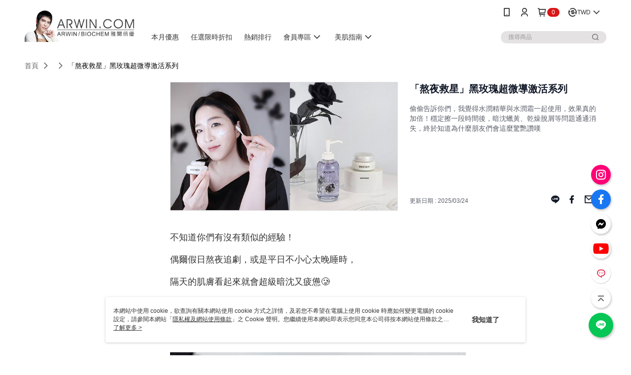

--- FILE ---
content_type: text/html; charset=utf-8
request_url: https://app.arwin.com.tw/Article/Detail/77995
body_size: 16562
content:
<!--This file is synced from MobileWebMallV2 -->

<!DOCTYPE html>

<html>
    <head>
        <title>
「熬夜救星」黑玫瑰超微導激活系列 | 雅聞倍優ARWIN/BIOCHEM        </title>
        
    <meta name="keywords" content>
    <meta name="description" content="偷偷告訴你們，我覺得水潤精華與水潤霜一起使用，效果真的加倍！穩定擦一段時間後，暗沈蠟黃、乾燥脫屑等問題通通消失，終於知道為什麼朋友們會這麼驚艷讚嘆">
    <meta property="og:title" content="「熬夜救星」黑玫瑰超微導激活系列"/>
    <meta property="og:url" content="https://app.arwin.com.tw/Article/Detail/77995"/>
    <meta property="og:image" content="https://d3gjxtgqyywct8.cloudfront.net/o2o/image/0ec129ef-f218-4d3f-800b-d9f4a8b3f7ee.jpg"/>
    <meta property="og:type" content="website"/>
    <meta property="og:description" content="偷偷告訴你們，我覺得水潤精華與水潤霜一起使用，效果真的加倍！穩定擦一段時間後，暗沈蠟黃、乾燥脫屑等問題通通消失，終於知道為什麼朋友們會這麼驚艷讚嘆"/>

        <meta http-equiv="content-language" content="zh-TW" />
        <meta name="viewport" content="width=device-width, initial-scale=1, maximum-scale=1" />
        <meta name="google" content="notranslate" />
        <meta name="msvalidate.01" content="1F70AEFB7989C2059273C4C3B3D1D480" />


        <meta property="fb:pages" content="arwin.tw">


        <link rel="icon" href="//img.91app.com/webapi/images/o/16/16/ShopFavicon/1436/1436favicon?v=202601211551" />
        <link rel="shortcut icon" href="//img.91app.com/webapi/images/o/16/16/ShopFavicon/1436/1436favicon?v=202601211551" />
        <!-- hrefLangs start -->
        <!--This file is synced from MobileWebMallV2 -->


        <!-- hrefLangs end -->

        <link rel="stylesheet" href="//official-static.91app.com/V2/Scripts/dist/css/style.css?v=020260121070451">

        <!-- themeCore fonts å’Œ icons çš„æ¨£å¼ä½¿ç”¨ CMS çš„ CDNï¼Œæœ¬æ©Ÿé–‹ç™¼ä¹Ÿä½¿ç”¨ CMS çš„ CDN -->
        <link rel='stylesheet' href='https://cms-static.cdn.91app.com/lib/cms-theme-core/3.88.1/css/desktop.default.css?v=020260121070451'>
<link rel='stylesheet' href='https://cms-static.cdn.91app.com/cms/common/iconFonts/css/font-awesome.css?v=020260121070451' /><link rel='stylesheet' href='https://cms-static.cdn.91app.com/cms/common/iconFonts/css/icon91.css?v=020260121070451' />        <!-- ä½¿ç”¨ trinity-core çš„ baseStyle.css -->

        <!-- å®¢è£½åŒ– IconFont è¨­å®š -->
<link rel='stylesheet' href='https://cms-static.cdn.91app.com/cms/common/iconFonts/v1.1.15/nine1/nine1.css?v=20260121070451' />        <!-- å®¢è£½åŒ– Font-Family è¨­å®š -->
                
        <link rel="apple-touch-icon" href="//img.91app.com/webapi/images/t/512/512/ShopIcon/1436/0/01220018" />
        <link rel="apple-touch-icon" sizes="180x180" href="//img.91app.com/webapi/images/t/512/512/ShopIcon/1436/0/01220018" />
        <link rel="apple-touch-icon-precomposed" href="//img.91app.com/webapi/images/t/512/512/ShopIcon/1436/0/01220018" />
        <link rel="apple-touch-icon-precomposed" sizes="180x180" href="//img.91app.com/webapi/images/t/512/512/ShopIcon/1436/0/01220018" />

            <link rel="canonical" href="https://app.arwin.com.tw/Article/Detail/77995" />

<!--This file is synced from MobileWebMallV2 -->

<!-- Google Tag Manager -->
<script>(function(w,d,s,l,i){w[l]=w[l]||[];w[l].push({'gtm.start':
new Date().getTime(),event:'gtm.js'});var f=d.getElementsByTagName(s)[0],
j=d.createElement(s),dl=l!='dataLayer'?'&l='+l:'';j.async=true;j.src=
'https://www.googletagmanager.com/gtm.js?id='+i+dl;f.parentNode.insertBefore(j,f);
})(window,document,'script','dataLayer','GTM-NP79TZ');</script>
<!-- End Google Tag Manager -->
        <!--This file is synced from MobileWebMallV2 -->
<!--Universal Google Analytics Start-->

<script>
        window.nineyi = window.nineyi || {};
        window.nineyi.googleAnalyticsSettingData = {
            GoogleAnalyticsTrackingId: 'UA-61081827-36',
            GoogleAnalytics4TrackingId: 'G-6V0LCGN3PV',
            CookieDomainSetting: document.location.hostname,
            originDomain: 'https://app.arwin.com.tw',
            officialSsoDomain: 'service.91app.com',
            DefaultCurrencyCode: 'TWD',
            isEnableVipMemberOuterIdDimension: 'False' === 'True',
            customOuidDimensionName: '',
            isUseOriginalClientId: 'False' === 'True',
            isShowSaleProductOuterId: 'False' === 'True',
            isPassOuterMemberCode: 'False' === 'True',
        };
</script>

        <!--This file is synced from MobileWebMallV2 -->
<!-- LINE Tag Base Code Start -->
<script>
    (function (g, d, o) {
        g._ltq = g._ltq || []; g._lt = g._lt || function () { g._ltq.push(arguments) };
        var h = location.protocol === 'https:' ? 'https://d.line-scdn.net' : 'http://d.line-cdn.net';
        var s = d.createElement('script'); s.async = 1;
        s.src = o || h + '/n/line_tag/public/release/v1/lt.js';
        var t = d.getElementsByTagName('script')[0]; t.parentNode.insertBefore(s, t);
    })(window, document);
    window.nineyi = window.nineyi || {};
    window.nineyi.lineAdTrackingConfigList = JSON.parse('[{"LineTagIdCode":"a37fbd16-9a6b-45bc-9eae-0ab26919ddc3","LineTrackingEvent":["Finish","AddToCart","Registration","ViewContent"]}]');
</script>
<noscript>
        <img height="1" width="1" style="display:none"
             src="https://tr.line.me/tag.gif?c_t=lap&t_id=a37fbd16-9a6b-45bc-9eae-0ab26919ddc3&e=pv&noscript=1" />
</noscript>
<!-- End LINE Tag Base Code End -->

        <!--This file is synced from MobileWebMallV2 -->
<div id="fb-root"></div>
<!--Facebook Pixel Code Start-->
<script>
    !function (f, b, e, v, n, t, s) {
        if (f.fbq)return;
        n = f.fbq = function () {
            n.callMethod ?
                    n.callMethod.apply(n, arguments) : n.queue.push(arguments)
        };
        if (!f._fbq)f._fbq = n;
        n.push = n;
        n.loaded = !0;
        n.version = '2.0';
        n.queue = [];
        t = b.createElement(e);
        t.async = !0;
        t.src = v;
        s = b.getElementsByTagName(e)[0];
        s.parentNode.insertBefore(t, s)
    }(window, document, 'script', '//connect.facebook.net/en_US/fbevents.js');
    var FbCustomAudiencesPixelIds = JSON.parse('["1643134172637566","531881123647433","880466102037084","123780918243300","144995352823707","1918669081857930","1426250134759665"]');
    var AllSiteFbCustomAudiencesPixelId = '1021834927899745';
    var IsEnableAdvancedFacebookPixel = JSON.parse('true');
</script>
<!--Facebook Pixel Code End-->
        <!--This file is synced from MobileWebMallV2 -->
    <!--GoogleConversion-->
    <script async src="https://www.googletagmanager.com/gtag/js?id=UA-61081827-36"></script>
    <script>
        window.dataLayer = window.dataLayer || [];
        function gtag(){dataLayer.push(arguments);}
        gtag('js', new Date());
    </script>
        <!--GoogleConversion-->
        <script>
            var GoogleConversionData = JSON.parse('{"TrackingIdList":["11454228044","11468232852"],"ShopUseNewCode":true,"ConversionList":[{"Id":"11454228044","Label":"efiLCLPzzIEZEMzM5tUq","TagType":"GoogleConversionForShoppingCart"},{"Id":"11468232852","Label":"_orHCJby7oYZEJSxvdwq","TagType":"GoogleConversionForShoppingCart"},{"Id":"11454228044","Label":"GP3WCLyB5YEZEMzM5tUq","TagType":"GoogleConversionForRegistrationCompleted"},{"Id":"11468232852","Label":"bP_ZCJPy7oYZEJSxvdwq","TagType":"GoogleConversionForRegistrationCompleted"},{"Id":"11454228044","Label":"rWwdCLDzzIEZEMzM5tUq","TagType":"GoogleConversionForPayFinish"},{"Id":"11468232852","Label":"taWECJDy7oYZEJSxvdwq","TagType":"GoogleConversionForPayFinish"}]}');
            var GoogleRemarketingData = JSON.parse('{"TrackingIdList":["11454228044","11468232852"],"RemarketingList":[{"TrackingId":"11454228044","Label":""},{"TrackingId":"11468232852","Label":""}]}');
        </script>

        <!--This file is synced from MobileWebMallV2 -->
<!-- Yahoo Dot Tag Base Code Start -->
<!-- Yahoo Dot Tag Base Code End -->
        <!--This file is synced from MobileWebMallV2 -->

<!-- initial mweb constant -->
<script src="//official-static.91app.com/V2/Scripts/cookies.min.js"></script>

    <script src='https://app.cdn.91app.com/global/currency-exchange-rate/currency.js'></script>

<script>
    window.nineyi = window.nineyi || {};
    window.nineyi.shopId = 1436;
    window.nineyi.appSetting = window.nineyi.appSetting || {};
    window.nineyi.appSetting.logLevel = parseInt('2');
    window.nineyi.appSetting.viewTitle = '「熬夜救星」黑玫瑰超微導激活系列';
    window.nineyi.ServiceWorker = window.nineyi.ServiceWorker || {};
    window.nineyi.ServiceWorker.Env = 'Prod';
    window.nineyi.facebookConfig = {
        allSiteFbPixelId: AllSiteFbCustomAudiencesPixelId,
        CustomAudiencesPixelIds: FbCustomAudiencesPixelIds
    };
    window.nineyi.Execmode = 'Prod';
    window.nineyi.version = '20260121070451';
    window.nineyi.ServiceWorker.Options = {
        v: '1',
        tid: 'UA-61081827-36',
        ccode: 'TW',
        ch: 'web',
        cud: 'TWD',
        ld: 'zh-TW',
        shopId: 1436,
    }
    window.nineyi.pageType = '';
    window.nineyi.launchType = '';
    window.nineyi.silo = '91app';
    window.nineyi.dependencies = window.nineyi.dependencies || {};
    window.nineyi.dependencies.apiConfig = window.nineyi.dependencies.apiConfig || {
        cdnApiHost:'https://webapi.91app.com',
        isEnableCdnApi: "True" == 'True'
    };
    window.nineyi.dependencies.env = 'Prod';
    window.nineyi.dependencies.market = 'TW';
    window.nineyi.dependencies.shopId = parseInt('1436');
    window.nineyi.cookieExpireTime = {
        fr: 86400000,
        fr2: 86400000,
        act: 172800000,
    };

    window.nineyi.MWeb = window.nineyi.MWeb || {};
    window.nineyi.MWeb.OfficialOriginDomain = 'https://app.arwin.com.tw';
    window.nineyi.MWeb.ApiCdnConfig = {
        "Url": 'https://webapi.91app.com',
        "IsEnable": "True" == 'True'
    };
    window.nineyi.MWeb.MachineName = 'TW-MWG1-62-193';
    window.nineyi.MWeb.OfficialShopProfile = {"ShopId":1436,"BrowserMode":1,"DeviceMode":1,"StoreTotalCount":38,"LayoutAreaSetting":{"IsEnableLeftAside":true,"IsEnableHeader":true,"IsEnableFooter":true},"SharedFrameViewModel":{"OfficialCustomLink":null},"HasNewVersionSwitch":true,"LineShopLandingPopupEnabled":false,"IsPassOuterMemberCode":false};
    window.nineyi.MWeb.CmsShopInfo = {"EnableCms":true,"Version":"88e39295-e0e9-4f7e-8440-033cd8fb9018_1768981909340"};
    window.nineyi.MWeb.CmsApiDomain = 'https://fts-api.91app.com';
    window.nineyi.MWeb.ShopId = parseInt('1436');
    window.nineyi.MWeb.ShopName = "雅聞倍優ARWIN/BIOCHEM";
    window.nineyi.MWeb.SupplierName = "台灣雅聞生技股份有限公司";
    window.nineyi.MWeb.UnLoginId = '';
    window.nineyi.MWeb.IsThirdpartyAuthMember = 'False'.toLocaleLowerCase() === 'true';
    window.nineyi.MWeb.ThirdpartyAuthTypeDef = '';
    window.nineyi.MWeb.ThirdpartyAuthButtonContent = '';
    window.nineyi.MWeb.ThirdpartyAuthIconUrl = '';
    window.nineyi.MWeb.ServiceNumber = '034783588';
    window.nineyi.MWeb.ServiceInfo = '週一～週五，08:30～17:00';
    window.nineyi.MWeb.HomeUrl = '/v2/official';
    window.nineyi.MWeb.IsLBS = 'True' === "True";
    window.nineyi.MWeb.IsAntiFraud = 'True';
    window.nineyi.MWeb.GoogleRecaptchaSiteKey = '';
    window.nineyi.MWeb.IsShowQuestionInsert = 'true' === 'true';
    window.nineyi.MWeb.IsShowShopIntroduce = 'true' === 'true';
    window.nineyi.MWeb.IsRememberCreditCard = 'false' === 'true';
    window.nineyi.MWeb.IsShowChangePassword = 'true' === 'true';
    window.nineyi.MWeb.IsShowAccountBinding = 'true' === 'true';
    window.nineyi.MWeb.IsPriceOnTop = 'false' === 'true';
    window.nineyi.MWeb.IsEnabledNewProductCard = 'true' === 'true';
    window.nineyi.MWeb.IsEnabledCustomTranslation = 'false' === 'true';
    window.nineyi.MWeb.EnableSessionExpire = 'False' === 'True';
    window.nineyi.MWeb.EnableAddressBook = 'True' === 'True';
    window.nineyi.MWeb.AddressBookVersion = 2;
    window.nineyi.MWeb.IsEnabledShopReturnGoods = 'True' === 'True';
    window.nineyi.MWeb.IsEnabledShopChangeGoods = 'True' === 'True';
    window.nineyi.MWeb.IsEnabledShopCustomReturnGoods = 'False' === 'True';
    window.nineyi.MWeb.IsEnabledShopCustomChangeGoods = 'False' === 'True';
    window.nineyi.MWeb.IsEnableStoreCredit = 'False' === 'True';
    window.nineyi.MWeb.IsShowTradesOrderGroupQRCode = 'False' === 'True';
    window.nineyi.MWeb.AdministrativeRegionFileUrlPrefix = 'https://static-web.cdn.91app.com/TW/Prod/';
    window.nineyi.MWeb.CommerceCloudAppApiDomain = 'https://fts-api.91app.com';
    window.nineyi.MWeb.CommerceCloudCdnApiDomain = 'https://fts-api.91app.com';
    window.nineyi.MWeb.IsSuggestPriceShowPrice = 'false' === 'true';
    window.nineyi.MWeb.FtsApiDomain = 'https://fts-api.91app.com';
    window.nineyi.MWeb.ChatWebSocketDomain = '';
    window.nineyi.MWeb.IsEnableShopCustomCurrencyRate = 'False' == 'True';
    window.nineyi.MWeb.IsEnabledRetailStoreExpress = 'False' == 'True';
    window.nineyi.MWeb.RetailStoreExpressState = {"IsRetailStoreExpress":false,"LogoUrl":"","HeaderBackgroundColor":""};
    window.nineyi.MWeb.IsEnableSkuPointsPay = 'False' === 'True';
    window.nineyi.MWeb.PointsPayDisplayType = 'PointDesc';

    window.nineyi.stackdriverConfig = {
        name: 'mweb',
        version: '20260121070451'
    }

    var referrerUrl = '';
    document.location.search.replace('?', '').split('&').forEach(function (item) {
        if (item.match(/^rt=/g)) {
            referrerUrl = decodeURIComponent(item.split('=')[1]);
        }
    });
    if (!referrerUrl) {
        referrerUrl = 'https://app.arwin.com.tw';
    }
    window.nineyi.MWeb.ReferrerUrl = referrerUrl;
    var QRCodeImage = '<img alt="91mai-qrcode-img" name="91mai_qrcode" src="[data-uri]" />';
    var QRCodeImageSpan = document.createElement('span');
    QRCodeImageSpan.innerHTML = QRCodeImage;
    window.nineyi.MWeb.QRCodeImageUrl = QRCodeImageSpan.firstElementChild.src;

    window.nineyi.MWeb.DownloadAppUrl = {
        ios: 'https://itunes.apple.com/tw/app/id1018774244',
        android: 'https://play.google.com/store/apps/details?id=com.nineyi.shop.s001436',
        isDownloadAndroidAPK: 'False' === 'True',
    }
    window.nineyi.MWeb.IsEnableFBMessenger = 'True'.toLocaleLowerCase() == 'true';
    window.nineyi.MWeb.IsEnableFBMessengerNonWorkingTime = 'True'.toLocaleLowerCase() == 'true';
    window.nineyi.MWeb.FBMessengerWorkingStartWeekDay = '1';
    window.nineyi.MWeb.FBMessengerWorkingStartTime = '08:30';
    window.nineyi.MWeb.FBMessengerWorkingEndWeekDay = '5';
    window.nineyi.MWeb.FBMessengerWorkingEndTime = '16:30';
    window.nineyi.MWeb.FanGroupUrl = 'https://www.facebook.com/arwin.tw';
    window.nineyi.MWeb.FBAppId = '840585429364341'; // 分享用
    // FbOfficialAppId： nineyi.webstore.mobilewebmall\WebStore\Frontend\BE\Official\OfficialShopInfoEntity.cs
    // 單一domain店家:取DB Shop 裡面的資料(同FbAppId)，非單一domain店家:取Config裡面 FB.Official.AppId
    window.nineyi.MWeb.FbOfficialAppId = '840585429364341'; // Fb官網登入用
    window.nineyi.MWeb.OnlineCRM = 'arwin_biochem';
    window.nineyi.MWeb.OnlineCRMCode = '@arwin_biochem';
    window.nineyi.MWeb.ShopInstagramUrl = 'https://www.instagram.com/arwin_biochem/';
    var GoogleConversionData = JSON.parse('{"TrackingIdList":["11454228044","11468232852"],"ShopUseNewCode":true,"ConversionList":[{"Id":"11454228044","Label":"efiLCLPzzIEZEMzM5tUq","TagType":"GoogleConversionForShoppingCart"},{"Id":"11468232852","Label":"_orHCJby7oYZEJSxvdwq","TagType":"GoogleConversionForShoppingCart"},{"Id":"11454228044","Label":"GP3WCLyB5YEZEMzM5tUq","TagType":"GoogleConversionForRegistrationCompleted"},{"Id":"11468232852","Label":"bP_ZCJPy7oYZEJSxvdwq","TagType":"GoogleConversionForRegistrationCompleted"},{"Id":"11454228044","Label":"rWwdCLDzzIEZEMzM5tUq","TagType":"GoogleConversionForPayFinish"},{"Id":"11468232852","Label":"taWECJDy7oYZEJSxvdwq","TagType":"GoogleConversionForPayFinish"}]}');
    var GoogleConversionList;
    if(GoogleConversionData){
        GoogleConversionList = GoogleConversionData.ConversionList;
    }
    window.nineyi.MWeb.GoogleConversionList = GoogleConversionList
    var GoogleConversionData = JSON.parse('{"TrackingIdList":["11454228044","11468232852"],"ShopUseNewCode":true,"ConversionList":[{"Id":"11454228044","Label":"efiLCLPzzIEZEMzM5tUq","TagType":"GoogleConversionForShoppingCart"},{"Id":"11468232852","Label":"_orHCJby7oYZEJSxvdwq","TagType":"GoogleConversionForShoppingCart"},{"Id":"11454228044","Label":"GP3WCLyB5YEZEMzM5tUq","TagType":"GoogleConversionForRegistrationCompleted"},{"Id":"11468232852","Label":"bP_ZCJPy7oYZEJSxvdwq","TagType":"GoogleConversionForRegistrationCompleted"},{"Id":"11454228044","Label":"rWwdCLDzzIEZEMzM5tUq","TagType":"GoogleConversionForPayFinish"},{"Id":"11468232852","Label":"taWECJDy7oYZEJSxvdwq","TagType":"GoogleConversionForPayFinish"}]}');
    var GoogleConversionDataShopUseNewCode;
    if(GoogleConversionData){
        GoogleConversionDataShopUseNewCode = GoogleConversionData.ShopUseNewCode;
    }
    window.nineyi.MWeb.GoogleConversionShopUseNewCode = GoogleConversionDataShopUseNewCode;
    window.nineyi.MWeb.Market = 'TW';
    window.nineyi.MWeb.IsAdobeTrackerShop = 'False';
    window.nineyi.MWeb.SoldOutType = 'BackInStockAlert'; // 商品缺貨顯示
    window.nineyi.MWeb.SalesMarketSettings = {"SupplierId":1351,"SalesMarket":"TW","SalesCurrency":"TWD","CountryCode":"886","CurrencySymbol":"NT$","CurrencyDecimalDigits":0,"CurrencyDecimalSeparator":".","CurrencyDigitGroupSeparator":",","CurrencyNameKey":""};
    /**
    initialAngularLocale
    */
    window.nineyi.MWeb.CurrentLocale = 'zh-TW';
    window.nineyi.MWeb.EnableLanguageSwitcher = 'True' === 'True';
    window.nineyi.MWeb.DefaultLanguageCode = 'zh-TW';
    window.nineyi.MWeb.AvailableLanguages = [{"Lang":"zh-TW","Display":"中文 (繁體)"}];
    window.nineyi.MWeb.DefaultCurrency = 'NT$';
    window.nineyi.MWeb.DefaultCountry = 'TW';
    window.nineyi.MWeb.DefaultCurrencyCode = 'TWD';
    window.nineyi.MWeb.EnableJavsScriptCDN = 'True';
    window.nineyi.MWeb.JavsScriptCDN = '//official-static.91app.com';
    window.nineyi.MWeb.CssCDNDomain = '//official-static.91app.com';
    window.nineyi.MWeb.FingerprintTag = '639046372166648326';
    window.nineyi.MWeb.CurrencyCode = '' || 'TWD';
    window.nineyi.MWeb.isSsoDomain = (/^(service.*.91dev.*|(service.91app.*)|shop-service.pxmart.com.tw)$/ig).test(window.location.hostname);
    window.nineyi.MWeb.isCustomizedPrivacyPolicy = '';
    window.nineyi.MWeb.PrivacyPolicyFilePath = '';
    Object.freeze(window.nineyi.MWeb);

    window.nineyi.i18n = window.nineyi.i18n || {};
    window.nineyi.i18n.isEnableCurrency = !window.nineyi.MWeb.isSsoDomain && 'True'.toLocaleLowerCase() == 'true';
    window.nineyi.i18n.defaultCurrency = 'TWD';
    window.nineyi.i18n.preferredCurrency = docCookies.getItem('currency') || window.nineyi.i18n.defaultCurrency;
    window.nineyi.i18n.availableCurrencies = ["TWD","HKD","MYR","SGD"];
    window.nineyi.i18n.isEnableLanguage = !window.nineyi.MWeb.isSsoDomain && 'True'.toLocaleLowerCase() == 'true';
    window.nineyi.i18n.defaultLanguage = 'zh-TW'
    window.nineyi.i18n.availableLanguages = ["zh-TW"];
    window.nineyi.i18n.salesMarketSettings = {
        salesMarket: 'TW',
        salesCurrency: 'TWD'
    };
    (function(n) {
        var allLanguages = [{"Lang":"en-US","Display":"English (US)"},{"Lang":"zh-TW","Display":"中文 (繁體)"},{"Lang":"zh-HK","Display":"中文 (香港)"},{"Lang":"zh-CN","Display":"中文 (简体)"},{"Lang":"ms-MY","Display":"Bahasa Melayu"},{"Lang":"ja-JP","Display":"日本語"},{"Lang":"th-TH","Display":"ไทย"}];
        n.i18n.allLanguages = allLanguages.map(function (item) {
            return {
                lang: item.Lang,
                display: item.Display
            };
        });
    })(window.nineyi);
    window.nineyi.tracking = {
        dataLayer: function (key, val){
                const dataLayers = window.nineyi.tracking.dataLayer.dataLayers;
                dataLayers[key] = dataLayers[key] || {};
                dataLayers[key] = val;
                const subscribes = window.nineyi.tracking.dataLayer.subscribes;
                subscribes[key] = subscribes[key] || [];
                subscribes[key].forEach(function(fn){
                    fn(val);
                });
        },
        subscribe: function(key, callback){
            const subscribes = window.nineyi.tracking.dataLayer.subscribes;
            subscribes[key] = subscribes[key] || [];
            subscribes[key].push(callback);
        }
    };
    window.nineyi.tracking.dataLayer.dataLayers = {};
    window.nineyi.tracking.dataLayer.subscribes = {};

    window.fbAsyncInit = function() {
        FB.init({
          appId: window.location.pathname !== '/V2/Login/Index/' && !/^\/V2\/VipMember\/AccountBinding\/?$/.test(window.location.pathname)
            ? '840585429364341' : '840585429364341',
          autoLogAppEvents: true,
          xfbml: true,
          version: 'v2.10'
        });
        console.log('InitialSetting: FB initFaceBookUI ok');
    };
</script>
<!-- END initial mweb constant -->

        



        <script type='text/javascript'>
            var appInsights=window.appInsights||function(config)
            {
                function r(config){ t[config] = function(){ var i = arguments; t.queue.push(function(){ t[config].apply(t, i)})} }
                var t = { config:config},u=document,e=window,o='script',s=u.createElement(o),i,f;for(s.src=config.url||'//az416426.vo.msecnd.net/scripts/a/ai.0.js',u.getElementsByTagName(o)[0].parentNode.appendChild(s),t.cookie=u.cookie,t.queue=[],i=['Event','Exception','Metric','PageView','Trace','Ajax'];i.length;)r('track'+i.pop());return r('setAuthenticatedUserContext'),r('clearAuthenticatedUserContext'),config.disableExceptionTracking||(i='onerror',r('_'+i),f=e[i],e[i]=function(config, r, u, e, o) { var s = f && f(config, r, u, e, o); return s !== !0 && t['_' + i](config, r, u, e, o),s}),t
            }({
                instrumentationKey:'80d00903-800e-47a0-8776-3b3493a1b234'
            });

            window.appInsights=appInsights;
            appInsights.trackPageView();
        </script>
        <script async defer src="https://connect.facebook.net/zh_TW/sdk.js"></script>

    </head>
    <body class="">
        <!--This file is synced from MobileWebMallV2 -->

<noscript>
    <iframe src="https://www.googletagmanager.com/ns.html?id=GTM-NP79TZ" height="0" width="0"
        style="display:none;visibility:hidden"></iframe>
</noscript>

            <div id="root"></div>
        <!-- StackDriver Reporter Start -->
        <script>
        window.nineyi.env = "Prod";
        </script>
        <!-- tracking sdk-->
        <script src='https://tracking-client.91app.com/tracking-service/sdk/ec/latest/main.min.js?v=020260121070451'></script>
        <!-- line express sdk-->
        <!-- è®€å–å¤–éƒ¨ CDN -->
        <script src='https://cms-static.cdn.91app.com/lib/polyfill.js'></script>
        <!-- è®€å–CMS CDN -->
        <script defer src='https://cms-static.cdn.91app.com/lib/react/16.14.0/umd/react.production.min.js'></script>
        <script defer src='https://cms-static.cdn.91app.com/lib/react-dom/16.14.0/umd/react-dom.production.min.js'></script>
        <script defer src='https://cms-static.cdn.91app.com/lib/react-redux/7.2.3/react-redux.min.js'></script>
        <script defer src='https://cms-static.cdn.91app.com/lib/lodash/4.17.21/lodash.min.js'></script>
        <script defer src='https://cms-static.cdn.91app.com/lib/jsonpath/1.1.1/jsonpath.min.js'></script>

            <script defer src='//official-static.91app.com/V2/Scripts/dist/v-639046372166648326-v/js/desktop/manifest.js?v=020260121070451'></script>
            <script defer src='//official-static.91app.com/V2/Scripts/dist/v-639046372166648326-v/js/desktop/vendor-mweb.js?v=020260121070451'></script>
            <script defer src='//official-static.91app.com/V2/Scripts/dist/v-639046372166648326-v/js/desktop/nine1.js?v=020260121070451'></script>
            <script defer src='//official-static.91app.com/V2/Scripts/dist/v-639046372166648326-v/js/desktop/themecore.js?v=020260121070451'></script>

        

<script>
    window.nineyi.ServerData = {
        ArticleId:"77995",
        Introduction:"&lt;p&gt;&lt;span style=&quot;font-family:新細明體, serif;font-size:large;&quot;&gt;不知道你們有沒有類似的經驗！&lt;/span&gt;&lt;/p&gt;&lt;p&gt;&lt;span style=&quot;font-family:新細明體, serif;font-size:large;&quot;&gt;偶爾假日熬夜追劇，或是平日不小心太晚睡時，&lt;/span&gt;&lt;/p&gt;&lt;p&gt;&lt;span style=&quot;font-family:新細明體, serif;font-size:large;&quot;&gt;隔天的肌膚看起來就會超級暗沈又疲憊&lt;/span&gt;&lt;span lang=&quot;EN-US&quot; style=&quot;font-size:large;&quot;&gt;🥲 &lt;/span&gt;&lt;/p&gt;&lt;p&gt;&lt;span style=&quot;font-family:新細明體, serif;font-size:large;&quot;&gt;即使畫了妝都遮蓋不了！&lt;/span&gt;&lt;/p&gt;&lt;p&gt;&lt;span style=&quot;font-family:新細明體, serif;font-size:large;&quot;&gt;被朋友們關心是否沒睡好時，真的覺得超級尷尬&lt;/span&gt;&lt;span lang=&quot;EN-US&quot; style=&quot;font-family:&#39;Segoe UI Emoji&#39;, sans-serif;font-size:large;&quot;&gt;💔&lt;/span&gt;&lt;/p&gt;&lt;p&gt;&lt;/p&gt;&lt;p&gt;&lt;img alt=&quot;&quot; src=&quot;https://img2.91mai.com/o2o/image/a788a836-1c4f-4b33-b738-7058bbf915fb.jpg&quot; width=&quot;600&quot; /&gt;&lt;/p&gt;&lt;p&gt;&lt;span style=&quot;font-family:新細明體, serif;font-size:large;&quot;&gt;後來閨蜜們&lt;/span&gt;&lt;span style=&quot;font-family:新細明體, serif;font-size:large;&quot;&gt;聽到我的煩惱後，&lt;/span&gt;&lt;/p&gt;&lt;p&gt;&lt;span style=&quot;font-family:新細明體, serif;font-size:large;&quot;&gt;立刻推薦了「雅聞倍優」這個台灣的保養品牌給我！&lt;/span&gt;&lt;/p&gt;&lt;p&gt;&lt;span style=&quot;font-family:新細明體, serif;font-size:large;&quot;&gt;因為他們家推出的&lt;/span&gt;&lt;/p&gt;&lt;p&gt;&lt;span style=&quot;font-family:新細明體, serif;font-size:large;&quot;&gt;「黑玫瑰超微導激活水潤精華」與「黑玫瑰超微導激活水潤霜」，&lt;/span&gt;&lt;/p&gt;&lt;p&gt;&lt;span style=&quot;font-family:新細明體, serif;font-size:large;&quot;&gt;根本就是人稱的「熬夜救星」&lt;/span&gt;&lt;span lang=&quot;EN-US&quot; style=&quot;font-family:&#39;Segoe UI Emoji&#39;, sans-serif;font-size:large;&quot;&gt;😍&lt;/span&gt;&lt;/p&gt;&lt;p&gt;&lt;span lang=&quot;EN-US&quot;&gt;&lt;span&gt;&amp;nbsp;&lt;/span&gt;&lt;/span&gt;&lt;/p&gt;&lt;p&gt;&lt;span lang=&quot;EN-US&quot;&gt;&lt;span&gt;&lt;img alt=&quot;&quot; src=&quot;https://img2.91mai.com/o2o/image/614f1645-a103-477f-ab55-cb0a0b92b56f.jpg&quot; width=&quot;600&quot; /&gt;&lt;/span&gt;&lt;/span&gt;&lt;/p&gt;&lt;p&gt;&lt;span lang=&quot;EN-US&quot; style=&quot;font-family:&#39;Segoe UI Emoji&#39;, sans-serif;font-size:large;&quot;&gt;✨&lt;/span&gt;&lt;span style=&quot;font-family:新細明體, serif;font-size:large;&quot;&gt;黑玫瑰超微導激活水潤精華&lt;/span&gt;&lt;span lang=&quot;EN-US&quot; style=&quot;font-family:&#39;Segoe UI Emoji&#39;, sans-serif;font-size:large;&quot;&gt;✨&lt;/span&gt;&lt;/p&gt;&lt;p&gt;&lt;span style=&quot;font-family:新細明體, serif;font-size:large;&quot;&gt;這款水潤精華內含的「黑色巴卡拉玫瑰」&lt;/span&gt;&lt;/p&gt;&lt;p&gt;&lt;span style=&quot;font-family:新細明體, serif;font-size:large;&quot;&gt;成分不僅能緊緻肌膚、提亮膚色，&lt;/span&gt;&lt;/p&gt;&lt;p&gt;&lt;span style=&quot;font-family:新細明體, serif;font-size:large;&quot;&gt;更可以提升肌膚防護力，調理肌膚的油水平衡！&lt;/span&gt;&lt;/p&gt;&lt;p&gt;&lt;span style=&quot;font-family:新細明體, serif;font-size:large;&quot;&gt;可說是回復肌膚狀態的關鍵角色&lt;/span&gt;&lt;span lang=&quot;EN-US&quot; style=&quot;font-size:large;&quot;&gt;🥰 &lt;/span&gt;&lt;/p&gt;&lt;p&gt;&lt;span style=&quot;font-family:新細明體, serif;font-size:large;&quot;&gt;另外添加的四大配方也相當重要，&lt;/span&gt;&lt;/p&gt;&lt;p&gt;&lt;span lang=&quot;EN-US&quot; style=&quot;font-size:large;&quot;&gt;ELFAMOIST AC&lt;/span&gt;&lt;span style=&quot;font-family:新細明體, serif;font-size:large;&quot;&gt;、七大沙漠植物萃取都能為為肌膚保濕鎖水，&lt;/span&gt;&lt;/p&gt;&lt;p&gt;&lt;span style=&quot;font-family:新細明體, serif;font-size:large;&quot;&gt;而淨白因子能使肌膚嫩白有光澤！&lt;/span&gt;&lt;/p&gt;&lt;p&gt;&lt;span style=&quot;font-family:新細明體, serif;font-size:large;&quot;&gt;至於「水解梨果仙人掌花提取物」，則能溫和促進老廢角質更新，&lt;/span&gt;&lt;/p&gt;&lt;p&gt;&lt;span style=&quot;font-family:新細明體, serif;font-size:large;&quot;&gt;讓臉部肌膚重回健康狀態&lt;/span&gt;&lt;/p&gt;&lt;p&gt;&lt;span style=&quot;font-family:&#39;新細明體&#39;,serif;&quot;&gt;&lt;/span&gt;&lt;img alt=&quot;&quot; src=&quot;https://img2.91mai.com/o2o/image/e2b27422-cc19-4cbe-a439-fd7ceb4b5dac.jpg&quot; width=&quot;600&quot; /&gt;&lt;/p&gt;&lt;p&gt;&lt;span style=&quot;font-family:新細明體, serif;font-size:large;&quot;&gt;使用後的肌膚彈潤又緊緻，而且特別清爽！&lt;/span&gt;&lt;/p&gt;&lt;p&gt;&lt;span style=&quot;font-family:新細明體, serif;font-size:large;&quot;&gt;不僅好推也好吸收！&lt;/span&gt;&lt;/p&gt;&lt;p&gt;&lt;span style=&quot;font-family:新細明體, serif;font-size:large;&quot;&gt;就像為疲倦肌膚注入滿滿能量與活力，讓肌膚真正由內而外散發光采&lt;/span&gt;&lt;span lang=&quot;EN-US&quot; style=&quot;font-family:&#39;Segoe UI Emoji&#39;, sans-serif;font-size:large;&quot;&gt;❤&lt;/span&gt;&lt;span lang=&quot;EN-US&quot;&gt;️&lt;/span&gt;&lt;/p&gt;&lt;p&gt;&lt;span lang=&quot;EN-US&quot;&gt;&lt;/span&gt;&lt;img alt=&quot;&quot; src=&quot;https://img2.91mai.com/o2o/image/5b9db6f3-e14f-423d-a8bd-cbf03b8d74eb.jpg&quot; width=&quot;600&quot; /&gt;&lt;/p&gt;&lt;p&gt;&lt;span lang=&quot;EN-US&quot; style=&quot;font-family:&#39;Segoe UI Emoji&#39;, sans-serif;font-size:large;&quot;&gt;✨&lt;/span&gt;&lt;span style=&quot;font-family:新細明體, serif;font-size:large;&quot;&gt;黑玫瑰超微導激活水潤霜&lt;/span&gt;&lt;span lang=&quot;EN-US&quot; style=&quot;font-family:&#39;Segoe UI Emoji&#39;, sans-serif;font-size:large;&quot;&gt;✨&lt;/span&gt;&lt;/p&gt;&lt;p&gt;&lt;span style=&quot;font-family:新細明體, serif;font-size:large;&quot;&gt;非常喜歡這款水潤霜的其中一個原因，&lt;/span&gt;&lt;/p&gt;&lt;p&gt;&lt;span style=&quot;font-family:新細明體, serif;font-size:large;&quot;&gt;就是它的質地實在太優秀了！&lt;/span&gt;&lt;/p&gt;&lt;p&gt;&lt;span style=&quot;font-family:新細明體, serif;font-size:large;&quot;&gt;柔軟滑順卻又不會黏膩，保濕、滋潤效果非常好，&lt;/span&gt;&lt;/p&gt;&lt;p&gt;&lt;span style=&quot;font-family:新細明體, serif;font-size:large;&quot;&gt;重點是不會有悶厚不適的感受，&lt;/span&gt;&lt;/p&gt;&lt;p&gt;&lt;span style=&quot;font-family:新細明體, serif;font-size:large;&quot;&gt;讓我覺得非常滿意&lt;/span&gt;&lt;span lang=&quot;EN-US&quot; style=&quot;font-family:&#39;Segoe UI Emoji&#39;, sans-serif;font-size:large;&quot;&gt;👍&lt;/span&gt;&lt;span lang=&quot;EN-US&quot;&gt; &lt;/span&gt;&lt;/p&gt;&lt;p&gt;&lt;span style=&quot;font-family:新細明體, serif;font-size:large;&quot;&gt;使用水潤霜時，特別能感受到它滲透進肌底的過程，&lt;/span&gt;&lt;/p&gt;&lt;p&gt;&lt;span style=&quot;font-family:新細明體, serif;font-size:large;&quot;&gt;因此塗抹後乾燥的肌膚會有種舒緩、修復的感覺，&lt;/span&gt;&lt;span style=&quot;font-family:新細明體, serif;font-size:large;&quot;&gt;真的超級療癒&lt;/span&gt;&lt;/p&gt;&lt;p&gt;&lt;span style=&quot;font-size:12.0pt;font-family:&#39;新細明體&#39;,serif;&quot;&gt;&lt;/span&gt;&lt;img alt=&quot;&quot; src=&quot;https://img2.91mai.com/o2o/image/a4126704-792e-46ab-a6ff-e6888a58d864.jpg&quot; width=&quot;600&quot; /&gt;&lt;/p&gt;&lt;p&gt;&lt;span style=&quot;font-family:新細明體, serif;font-size:large;&quot;&gt;不得不說，無論是水潤霜還是精華，&lt;/span&gt;&lt;/p&gt;&lt;p&gt;&lt;span style=&quot;font-family:新細明體, serif;font-size:large;&quot;&gt;淡淡的花香聞起來真的非常舒心，&lt;/span&gt;&lt;/p&gt;&lt;p&gt;&lt;span style=&quot;font-family:新細明體, serif;font-size:large;&quot;&gt;沒有那種化學的可怕香味，讓人使用起來放心又沒有負擔！&lt;/span&gt;&lt;/p&gt;&lt;p&gt;&lt;span lang=&quot;EN-US&quot;&gt;&lt;span&gt;&amp;nbsp;&lt;/span&gt;&lt;/span&gt;&lt;/p&gt;&lt;p&gt;&lt;span style=&quot;font-family:新細明體, serif;font-size:large;&quot;&gt;最後偷偷告訴你們，&lt;/span&gt;&lt;/p&gt;&lt;p&gt;&lt;span style=&quot;font-family:新細明體, serif;font-size:large;&quot;&gt;我覺得水潤精華與水潤霜一起使用，效果真的加倍！&lt;/span&gt;&lt;/p&gt;&lt;p&gt;&lt;span style=&quot;font-family:新細明體, serif;font-size:large;&quot;&gt;穩定擦一段時間後，暗沈蠟黃、乾燥脫屑等問題通通消失，&lt;/span&gt;&lt;/p&gt;&lt;p&gt;&lt;span style=&quot;font-family:新細明體, serif;font-size:large;&quot;&gt;終於知道為什麼朋友們會這麼驚艷讚嘆&lt;/span&gt;&lt;span lang=&quot;EN-US&quot; style=&quot;font-family:&#39;Segoe UI Emoji&#39;, sans-serif;font-size:large;&quot;&gt;😆&lt;/span&gt;&lt;/p&gt;&lt;p&gt;&lt;span lang=&quot;EN-US&quot; style=&quot;font-family:&#39;Segoe UI Emoji&#39;,sans-serif;&quot;&gt;&lt;/span&gt;&lt;img alt=&quot;&quot; src=&quot;https://img2.91mai.com/o2o/image/047fed43-f25e-435b-90ec-bc79e6d2000a.jpg&quot; width=&quot;600&quot; /&gt;&lt;/p&gt;&lt;p&gt;&lt;span style=&quot;font-family:新細明體, serif;font-size:large;&quot;&gt;如果你們跟我一樣，&lt;/span&gt;&lt;/p&gt;&lt;p&gt;&lt;span style=&quot;font-family:新細明體, serif;font-size:large;&quot;&gt;只要壓力大、常熬夜就會膚況嚴重不佳、看起來疲憊無神的話，&lt;/span&gt;&lt;/p&gt;&lt;p&gt;&lt;span style=&quot;font-family:新細明體, serif;font-size:large;&quot;&gt;我真的蠻推薦可以試試看這兩款保養品！&lt;/span&gt;&lt;/p&gt;&lt;p&gt;&lt;span style=&quot;font-family:新細明體, serif;font-size:large;&quot;&gt;不僅保養過程相當療癒，看見效果後更是超級快樂～&lt;/span&gt;&lt;/p&gt;&lt;p&gt;&lt;span style=&quot;font-family:新細明體, serif;font-size:large;&quot;&gt;不用再為捉摸不定、難搞的肌膚問題傷透腦筋啦&lt;/span&gt;&lt;span lang=&quot;EN-US&quot; style=&quot;font-family:&#39;Segoe UI Emoji&#39;, sans-serif;font-size:large;&quot;&gt;😌&lt;/span&gt;&lt;/p&gt;&lt;p&gt;&lt;span lang=&quot;EN-US&quot; style=&quot;font-family:&#39;Segoe UI Emoji&#39;,sans-serif;&quot;&gt;&amp;nbsp;&lt;/span&gt;&lt;/p&gt;&lt;p&gt;&lt;span style=&quot;font-family:新細明體, serif;font-size:large;&quot;&gt;以上是我的個人感受心得分享，實際體驗因人而異唷！&lt;/span&gt;&lt;/p&gt;&lt;p&gt;&lt;span lang=&quot;EN-US&quot;&gt;&amp;nbsp;&lt;/span&gt;&lt;/p&gt;&lt;p&gt;&lt;span lang=&quot;EN-US&quot; style=&quot;font-size:large;&quot;&gt;Instagram : ariellele9424&lt;/span&gt;&lt;/p&gt;&lt;p&gt;&lt;span lang=&quot;EN-US&quot; style=&quot;font-size:large;&quot;&gt;(&lt;/span&gt;&lt;span style=&quot;font-family:新細明體, serif;font-size:large;&quot;&gt;免責聲明&lt;/span&gt;&lt;span lang=&quot;EN-US&quot; style=&quot;font-size:large;&quot;&gt;:&lt;/span&gt;&lt;span style=&quot;font-family:新細明體, serif;font-size:large;&quot;&gt;實際效果因個人使用而異&lt;/span&gt;&lt;span lang=&quot;EN-US&quot; style=&quot;font-size:large;&quot;&gt;)&lt;/span&gt;&lt;/p&gt;&lt;p&gt;&lt;/p&gt;&lt;p&gt;&lt;span lang=&quot;EN-US&quot; style=&quot;font-family:&#39;Segoe UI Emoji&#39;,sans-serif;&quot;&gt;&lt;/span&gt;&lt;/p&gt;&lt;p&gt;&lt;/p&gt;&lt;p&gt;&lt;/p&gt;&lt;p&gt;&lt;/p&gt;&lt;p&gt;&lt;span lang=&quot;EN-US&quot;&gt;&lt;/span&gt;&lt;/p&gt;&lt;p&gt;&lt;/p&gt;&lt;p&gt;&lt;/p&gt;&lt;p&gt;&lt;/p&gt;&lt;p&gt;&lt;span lang=&quot;EN-US&quot;&gt;&lt;span&gt;&lt;/span&gt;&lt;/span&gt;&lt;/p&gt;&lt;p&gt;&lt;/p&gt;",
        MainPicURL: "https://d3gjxtgqyywct8.cloudfront.net/o2o/image/0ec129ef-f218-4d3f-800b-d9f4a8b3f7ee.jpg",
        UpdatedDateTime: "2025/03/24",
        SubTitle: `偷偷告訴你們，我覺得水潤精華與水潤霜一起使用，效果真的加倍！穩定擦一段時間後，暗沈蠟黃、乾燥脫屑等問題通通消失，終於知道為什麼朋友們會這麼驚艷讚嘆`,
        Title: `「熬夜救星」黑玫瑰超微導激活系列`,
        ShopId: "1436",
        SalePageList:[{"SalePageId":7307944,"SubTitle":"","Title":"黑玫瑰超微導激活水潤精華30ml【另有任選三件$999優惠，請前往→＂任選限時折扣＂選購】","SuggestPrice":500.00,"Price":500.00,"Sort":0,"ShopId":1436,"SellingStartDateTime":"\/Date(1632364200000)\/","Tags":[],"PicList":["//img.91app.com/webapi/imagesV3/Cropped/SalePage/7307944/0/638989659786430000?v=1","//img.91app.com/webapi/imagesV3/Cropped/SalePage/7307944/1/638989659786430000?v=1","//img.91app.com/webapi/imagesV3/Cropped/SalePage/7307944/2/638989659786430000?v=1","//img.91app.com/webapi/imagesV3/Cropped/SalePage/7307944/3/638989659786430000?v=1"],"PicUrl":"//img.91app.com/webapi/imagesV3/Cropped/SalePage/7307944/0/638989659786430000?v=1","ImageCount":0,"SoldOutActionType":"BackInStockAlert","DisplayTags":[],"PromotionPriceList":[],"Metafields":null,"DisplayPointsPayPairsList":[],"SalesChannel":null},{"SalePageId":7633082,"SubTitle":"","Title":"黑玫瑰氨基酸保濕洗卸慕絲170ml(買一送一，兩入$450)","SuggestPrice":900.00,"Price":450.00,"Sort":0,"ShopId":1436,"SellingStartDateTime":"\/Date(1646614800000)\/","Tags":[],"PicList":["//img.91app.com/webapi/imagesV3/Cropped/SalePage/7633082/0/638955217226600000?v=1","//img.91app.com/webapi/imagesV3/Cropped/SalePage/7633082/1/638955217226600000?v=1"],"PicUrl":"//img.91app.com/webapi/imagesV3/Cropped/SalePage/7633082/0/638955217226600000?v=1","ImageCount":0,"SoldOutActionType":"BackInStockAlert","DisplayTags":[],"PromotionPriceList":[],"Metafields":null,"DisplayPointsPayPairsList":[],"SalesChannel":null},{"SalePageId":3863991,"SubTitle":"","Title":"黑玫瑰超微導激活水潤霜(40g)","SuggestPrice":1150.00,"Price":1150.00,"Sort":0,"ShopId":1436,"SellingStartDateTime":"\/Date(1512099000000)\/","Tags":[],"PicList":["//img.91app.com/webapi/imagesV3/Cropped/SalePage/3863991/0/638979573611670000?v=1","//img.91app.com/webapi/imagesV3/Cropped/SalePage/3863991/1/638979573611670000?v=1","//img.91app.com/webapi/imagesV3/Cropped/SalePage/3863991/2/638979573611670000?v=1","//img.91app.com/webapi/imagesV3/Cropped/SalePage/3863991/3/638979573611670000?v=1","//img.91app.com/webapi/imagesV3/Cropped/SalePage/3863991/4/638979573611670000?v=1"],"PicUrl":"//img.91app.com/webapi/imagesV3/Cropped/SalePage/3863991/0/638979573611670000?v=1","ImageCount":0,"SoldOutActionType":"BackInStockAlert","DisplayTags":[],"PromotionPriceList":[],"Metafields":null,"DisplayPointsPayPairsList":[],"SalesChannel":null},{"SalePageId":3864000,"SubTitle":"","Title":"黑玫瑰超微導激活水潤霜(120g)","SuggestPrice":2350.00,"Price":2350.00,"Sort":0,"ShopId":1436,"SellingStartDateTime":"\/Date(1512099000000)\/","Tags":[],"PicList":["//img.91app.com/webapi/imagesV3/Cropped/SalePage/3864000/0/638979573485370000?v=1"],"PicUrl":"//img.91app.com/webapi/imagesV3/Cropped/SalePage/3864000/0/638979573485370000?v=1","ImageCount":0,"SoldOutActionType":"BackInStockAlert","DisplayTags":[],"PromotionPriceList":[],"Metafields":null,"DisplayPointsPayPairsList":[],"SalesChannel":null}],
        IntroductionMulHtmlUrl: ""
    };
</script>
<script defer src='//official-static.91app.com/V2/Scripts/dist/v-639046372166648326-v/js/desktop/articleDetail.js?v=020260121070451'></script>



        
        <!--This file is synced from MobileWebMallV2 -->

        <!--This file is synced from MobileWebMallV2 -->




        <!-- å–å¾—æ‰€æœ‰themecoreçš„scriptä½ç½® -->
        <script>
            window.nineyi.externalScripts = {
                success: [],
                error: [],
            };
            document.querySelectorAll('script').forEach((script) => {
                script.addEventListener('load', (event) => {
                    window.nineyi.externalScripts.success.push(script.src);
                });
                script.addEventListener('error', (event) => {
                    window.nineyi.externalScripts.error.push(script.src);
                });
            });
        </script>

    </body>
</html>
